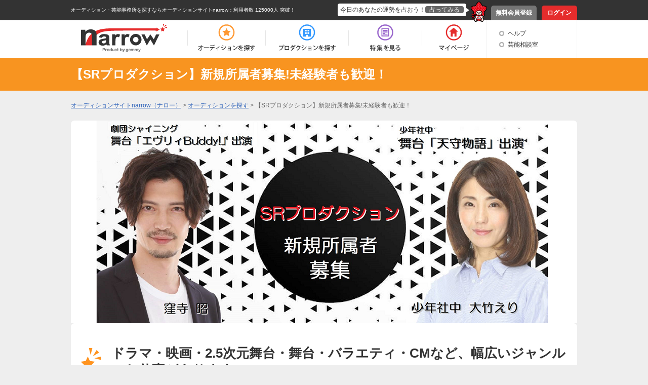

--- FILE ---
content_type: text/html; charset=UTF-8
request_url: https://narrow.jp/audition/6245
body_size: 8196
content:

<!DOCTYPE html>
<html lang="ja">
<head>
	<meta http-equiv="Content-Type" content="text/html; charset=utf-8" />	<title>【SRプロダクション】新規所属者募集!未経験者も歓迎！｜オーディションサイトnarrow</title>
	<link href="/favicon.ico?1501354215" type="image/x-icon" rel="icon" /><link href="/favicon.ico?1501354215" type="image/x-icon" rel="shortcut icon" /><meta property="og:title" content="【SRプロダクション】新規所属者募集!未経験者も歓迎！" /><meta property="og:type" content="article" /><meta property="og:locale" content="ja_JP" /><link href="https://narrow.jp/audition/6245" rel="canonical" /><meta property="og:url" content="https://narrow.jp/audition/6245" /><meta property="og:image" content="https://narrow.jp/img/upload/audition/auditionImage6245_2019080615013978.png" /><meta property="og:site_name" content="オーディションサイトnarrow（ナロー）" /><meta property="og:description" content="ドラマ・映画・2.5次元舞台・舞台・バラエティ・CMなど、幅広いジャンルのお仕事があります！" /><meta name="twitter:card" content="summary_large_image" /><meta name="twitter:description" content="ドラマ・映画・2.5次元舞台・舞台・バラエティ・CMなど、幅広いジャンルのお仕事があります！" /><meta name="twitter:title" content="【SRプロダクション】新規所属者募集!未経験者も歓迎！" /><meta name="twitter:domain" content="オーディションサイトnarrow（ナロー）" /><meta name="twitter:image" content="https://narrow.jp/img/upload/audition/auditionImage6245_2019080615013978.png" /><link rel="stylesheet" type="text/css" href="/css/audition.css?1739518039" />
    
		<meta name="description" content="narrow（ナロー）は、業界最大級の総合オーディションプラットフォームです。多種多様なジャンルから、あなたにピッタリのオーディションや芸能事務所、企業案件を探すことができます。">
		<meta name="viewport" content="width=device-width,initial-scale=1">
	<link rel="stylesheet" type="text/css" href="/css/base.css?1628577891" />	<link rel="stylesheet" type="text/css" href="/css/style.css?1739518039" />	<script type="text/javascript" src="/js/jquery-1.8.2.min.js?1628577891"></script>	<script type="text/javascript" src="/js/scroll.js?1501354215"></script>	<script type="text/javascript" src="/js/scripts.js?1759896215"></script>	<script src="//ajaxzip3.github.io/ajaxzip3.js" charset="UTF-8"></script>
		<!--[if lt IE 9]>
	<script src="https://html5shim.googlecode.com/svn/trunk/html5.js"></script>
	<script src="https://ie7-js.googlecode.com/svn/version/2.1(beta4)/IE9.js"></script>
	<![endif]-->
        <link rel="alternate" media="only screen and (max-width: 640px)" href="https://sp.narrow.jp/audition/6245">
    
        <!-- Google Tag Manager GA4 -->
    <script>(function(w,d,s,l,i){w[l]=w[l]||[];w[l].push({'gtm.start':
                new Date().getTime(),event:'gtm.js'});var f=d.getElementsByTagName(s)[0],
            j=d.createElement(s),dl=l!='dataLayer'?'&l='+l:'';j.async=true;j.src=
            'https://www.googletagmanager.com/gtm.js?id='+i+dl;f.parentNode.insertBefore(j,f);
        })(window,document,'script','dataLayer','GTM-NT2SV6P');</script>
    <!-- End Google Tag Manager GA4 -->
    </head>
<script type="text/javascript">
	function fortune(){
					location.href = '/login';
			}
</script>

<body>
        <!-- Google Tag Manager (noscript) GA4 -->
    <noscript><iframe src="https://www.googletagmanager.com/ns.html?id=GTM-NT2SV6P" height="0" width="0" style="display:none;visibility:hidden"></iframe></noscript>
    <!-- End Google Tag Manager (noscript) GA4 -->
    	<!-- Google Tag Manager -->
	<noscript><iframe src="//www.googletagmanager.com/ns.html?id=GTM-KHHW66"
	height="0" width="0" style="display:none;visibility:hidden"></iframe></noscript>
	<script>(function(w,d,s,l,i){w[l]=w[l]||[];w[l].push({'gtm.start':
	new Date().getTime(),event:'gtm.js'});var f=d.getElementsByTagName(s)[0],
	j=d.createElement(s),dl=l!='dataLayer'?'&l='+l:'';j.async=true;j.src=
	'//www.googletagmanager.com/gtm.js?id='+i+dl;f.parentNode.insertBefore(j,f);
	})(window,document,'script','dataLayer','GTM-KHHW66');</script>
	<!-- End Google Tag Manager -->
	<div id="loading"></div>
	<div class="fortuneTelling">
		<div id="modalContent" class="waitFortune"></div>
	</div>
	<header id="header">
		<div id="headerTop">
			<div class="inner clearfix">
								<p class="heading clearfix"><a href="https://narrow.jp">オーディション・芸能事務所を探すならオーディションサイトnarrow</a>：利用者数 125000人 突破！</p>
								<ul class="pNav clearfix">
											<li class="register"><a href="https://narrow.jp/provisionalRegister">無料会員登録</a></li>
						<li class="login"><a href="https://narrow.jp/login">ログイン</a></li>
									</ul>
				<div class="fortune clearfix">
					<div class="toFortune"><p>今日のあなたの運勢を占おう！<span onclick="fortune();return false;">占ってみる</span></p></div>
					<img src="https://narrow.jp/img/element/img_header_narrowkun.png">
				</div>
			</div>
		</div>

		<div id="headerBottom">
			<div class="inner">
				<nav class="clearfix">
					<div class="logo"><a href="https://narrow.jp"><img src="https://narrow.jp/img/element/img_header_logo.png" alt="オーディションサイトnarrow（ナロー）" /></a></div>
					<ul class="gNav clearfix">
						<li class="nav1"><a href="https://narrow.jp/audition"><span>オーディション</span></a></li>
						<li class="nav2"><a href="https://narrow.jp/production"><span>プロダクション</span></a></li>
						<li class="nav4"><a href="https://narrow.jp/feature"><span>特集</span></a></li>
						<li class="nav5">
							<a href="https://narrow.jp/mypage"><span>マイページ</span></a>
													</li>
					</ul>
					<ul class="otherMenu">
						<li><a href="https://narrow.jp/guide">ヘルプ</a></li>
						<li><a href="https://narrow.jp/advice/about">芸能相談室</a></li>
											</ul>
				</nav>
			</div>
		</div>

	</header>
	<div id="container">
		
<!-- 	 -->

	

<script>
				function CountdownTimer(elm,tl,mes){
		this.initialize.apply(this,arguments);
	}
	CountdownTimer.prototype={
		initialize:function(elm,tl,mes) {
			this.elem = document.getElementById(elm);
			this.tl = tl;
			this.mes = mes;
		},countDown:function(){
			var timer='あと';
			var today=new Date();
			var day=Math.floor((this.tl-today)/(24*60*60*1000));
			var hour=Math.floor(((this.tl-today)%(24*60*60*1000))/(60*60*1000));
			var min=Math.floor(((this.tl-today)%(24*60*60*1000))/(60*1000))%60;
			var sec=Math.floor(((this.tl-today)%(24*60*60*1000))/1000)%60%60;
			var milli=Math.floor(((this.tl-today)%(24*60*60*1000))/10)%100;
			var me=this;

			if( ( this.tl - today ) > 0 ){
				if (day) timer += '<span class="day">'+day+'日</span>';
				if (hour) timer += '<span class="hour">'+hour+'時間</span>';
				timer += '<span class="min">'+this.addZero(min)+'分</span><span class="sec">'+this.addZero(sec)+'秒</span><span class="milli">'+this.addZero(milli)+'</span>';
				this.elem.innerHTML = timer;
				tid = setTimeout( function(){me.countDown();},10 );
			}else{
				this.elem.innerHTML = this.mes;
				return;
			}
		},addZero:function(num){ return ('0'+num).slice(-2); }
	}
	function CDT(){
		var tl = new Date('2019/08/31 23:59:59');
		var timer = new CountdownTimer('CDT',tl,'応募しめきりを過ぎています');
		timer.countDown();
	}
	function CDT2(){
		var tl = new Date('2019/08/31 23:59:59');
		var timer = new CountdownTimer('CDT2',tl,'応募しめきりを過ぎています');
		timer.countDown();
	}

				</script>



<div id="page-auditionView" class="default_audition_view">
	<div class="ttl">
		<div class="inner">
			<h1>【SRプロダクション】新規所属者募集!未経験者も歓迎！</h1>
		</div>
	</div>

    <!-- パンくず -->
    <!-- パンくずstart -->
<ol class="newBreadCrumb" itemscope itemtype="http://schema.org/BreadcrumbList">
    <li itemprop="itemListElement" itemscope itemtype="http://schema.org/ListItem"><a itemprop="item" href="/"><span itemprop="name">オーディションサイトnarrow（ナロー）</span></a><meta itemprop="position" content="1" /></li><li itemprop="itemListElement" itemscope itemtype="http://schema.org/ListItem"> > <a itemprop="item" href="/audition"><span itemprop="name">オーディションを探す</span></a><meta itemprop="position" content="2" /></li><li itemprop="itemListElement" itemscope itemtype="http://schema.org/ListItem"> > <span itemprop="name">【SRプロダクション】新規所属者募集!未経験者も歓迎！</span><meta itemprop="position" content="3" /></li></ol>
<!-- パンくずend -->
    <!-- フラッシュメッセージ -->
            
		<div class="img_area">
		<img src="https://narrow.jp/img/upload/audition/auditionImage6245_2019080615013978.png" alt="【SRプロダクション】新規所属者募集!未経験者も歓迎！" class="main_baner" width="1000" height="400">
	</div>
		<div class="main">
        		<p class="main_ttl">ドラマ・映画・2.5次元舞台・舞台・バラエティ・CMなど、幅広いジャンルのお仕事があります！</p>
		<p class="introduction">SRプロダクションは、映画・ドラマ・CM・舞台など、数多くの俳優を現場に送り出している芸能プロダクションです。<br />
<br />
【最近の出演実績】<br />
映画：『アルキメデスの対戦』大沢直樹<br />
舞台：『天守物語』大竹えり<br />
朗読劇：『朝彦と夜彦1987』窪寺昭<br />
ドラマ：『監察医　朝顔』レギュラー　塩崎竜海 <br />
<br />
４月期連続ドラマに続き、７月期連続ドラマのレギュラー出演やキャスト出演が決まっている所属者もいます。<br />
<br />
【現役映画監督の特別講義を受けられる】<br />
SRプロダクションでは、現役の映画監督による演技指導を受けられます。プロとしてのスキルを身に付けられる機会があるのは、SRプロダクションの強みです。<br />
<br />
たとえば、映画『九月の恋と出会うまで』（主演：高橋一生、川口春奈）や、映画『わたしに××しなさい』（主演：玉木ティナ、小関裕太）など、数多くの作品を手掛けてきた山本透監督の特別講義を受けられます。 <br />
<br />
特別講義をきっかけに映画出演が決まった所属者もいるため、 “オーディション以上のチャンス”を求めている方にとっては、絶好の機会と言えるかもしれません。<br />
<br />
<br />
【未経験者でも安心して取り組める環境が整っている】<br />
SRプロダクションの特徴には、“所属者とマネージャーの距離が近い”という点があります。アットホームな雰囲気だからこそ、未経験の方でもすぐに馴染める環境です。<br />
<br />
また、お芝居に関する不安や悩みがあれば、先輩やマネージャーに相談できるため、未経験の方でも安心して取り組める環境が整っています。<br />
<br />
所属後は、一人ひとりの夢や目標に合ったマネジメントをしていきます。私たちが責任を持ってサポートしていくため、未経験の方も安心してください。<br />
<br />
<br />
【選考基準はその人の個性】<br />
SRプロダクションのオーディションでは、実技試験を設けていないため、お芝居に自信がない方でも問題ありません。活躍している所属者の多くは、未経験からスタートした方が多いからです。<br />
<br />
お芝居のスキルは所属してからでも身に付けられるため、ルックスやスキルではなく、まずはその人の個性を見たいと考えています。そのため、SRプロダクションのオーディションは、社長やマネージャー陣との面接が中心です。<br />
<br />
「第一線で活躍できる俳優になりたい」「プロの女優として生きていきたい」という方のご応募を心よりお待ちしております。<br />
</p>

		<div class="period_box">
                            <p class="bold">応募締め切りを過ぎています</p>
            		</div>
		<div class="btn_area">
            		</div>

		<div class="">
			<p class="detail_ttl">オーディションの詳細</p>
			<table>
				<tr>
					<th><span>主催</span></th>
					<td>
						<div class="clearfix">
							<div class="production_img">
								<a href="https://narrow.jp/production/2575">
									<div class="vertical img_contain circle" style="width:80px;height:80px;border-style:solid;border-color:#ccc;border-width:1px;"><img src="https://narrow.jp/img/upload/production/logoImage2575_2016042721072208.gif" alt="SRプロダクション"></div>	
								</a>
							</div>
							<a href="https://narrow.jp/production/2575" class="organization">SRプロダクション</a>
						</div>
					</td>
				</tr>
												<tr>
					<th><span>結果通知日</span></th>
					<td>
													<p>2019年09月10日まで</p>
											</td>
				</tr>
												<tr>
					<th><span>ジャンル</span></th>
					<td>
												タレント , 女優・俳優 , モデル											</td>
				</tr>

								<tr>
					<th><span>応募資格</span></th>
					<td>
																																				
																								
																											<p>・満15歳以上（中学生は不可）<br />
・心身ともに健康な方。<br />
・特定のプロダクションと契約していない方</p>
																		</td>
				</tr>
				
								<tr>
					<th><span>応募方法</span></th>
                    <td>「WEB応募する」ボタンからご応募ください。<br />
<br />
■narrow運営チームから一言<br />
音源や動画機能を利用して、<br />
自己紹介やパフォーマンスをプロダクションにPRすると書類選考のプラスポイントになります。<br />
他の人との差別化を図るためにも積極的にご利用ください。</td>
				</tr>
																<tr>
					<th><span>選考の流れ</span></th>
					<td>
						1次審査:narrowのWEB選考<br />
2次審査:面接<br />
<br />
合格後、所属タレントとしてプロデュースを開始いたします。											</td>
				</tr>
												<tr>
					<th><span>備考</span></th>
					<td>	--------過去3か月の出演実績--------<br />
【映画・ドラマ】<br />
・NTV「HiGH&amp;LOW　THE　WORST　EPISODE.0」／塩崎竜海、松岡光輝<br />
・映画「アルキメデスの大戦」／大沢直樹<br />
・CX「背徳の夜食」1話／須間一也<br />
・EX「やすらぎの刻～道～」第77話／湯田宗登<br />
・CX「ルパンの娘」2話／大沢直樹<br />
・CX「監察医　朝顔」レギュラー／塩崎竜海<br />
・TBS「凪のお暇」レギュラー／小野田せっかく<br />
・映画「WE ARE LITTLE ZOMBIES」／河合恭嗣、小川智弘<br />
・EX「特捜9 season2」9話／住松侑佳<br />
・TBS「集団左遷」レギュラー／小野田せっかく、天野アンドリュー真吾、武市真嘉<br />
・TBS「わたし、定時で帰ります」レギュラー／塩崎竜海、塩田良平<br />
・NTV「向かいのバズる家族」10話／須間一也<br />
・TBS「都立水商！～令和～」3話／窪寺昭<br />
・NTV「あなたの番です」6話／須間一也<br />
・TBS「インハンド」6話／湯田宗登<br />
・映画「うちの執事が言うことには」／小川智弘、大沢直樹<br />
<br />
【舞台】<br />
・≪2019年8月9月公演決定！！≫「幽☆遊☆白書」アンサンブル／山田貴斗<br />
・≪2019年10月公演決定！！≫「エヴリィBuddy!」／窪寺昭<br />
・≪2019年11月公演決定！！≫「血界戦線」K・K役／安藤彩華<br />
・朗読劇「朝顔と夜彦1987」夜彦役／窪寺昭<br />
・少年社中「天守物語」亀姫役／大竹えり<br />
・「文豪ストレイドッグス　三社鼎立」森鴎外役／窪寺昭<br />
・「西遊記～千変万化～」銀角役／窪寺昭<br />
<br />
【情報バラエティ等】<br />
・TBS「マツコの知らない世界」／塩崎竜海<br />
・EX「タモリ倶楽部」（空耳アワー）／河合恭嗣<br />
・BSフジ「クイズ！脳ベルSHOW」パネラー／須間一也<br />
・TBS「モニタリング」仕掛け人役／小野田せっかく、石田亮介、幸咲茉歩<br />
<br />
【CM】<br />
・ブルボン「プチって何だ！？」第2話　社長室篇／塩崎竜海<br />
・THERMOS「HOW TO ENJOY e-SPORTS」／塩田良平、有馬千景<br />
・大正製薬「コパトーン」CM「みせちゃう」篇／志田美由紀<br />
<br />
【その他】<br />
・JR東日本ステーションサービス　リクルートポスターモデル／秋里実紅<br />
・オーディオブック「子育てのイライラ・怒りにもう振り回されない本」（総合出版すばる舎）朗読者／中村真知子<br />
<br />
…他多数！！</td>
				</tr>
							</table>

						<div class="message_box">
				<p class="detail_ttl">担当者からのメッセージ</p>
								<div class="message_inner clearfix">
					<div class="no_image">
						<p>
														当プロダクションの看板女優・看板俳優として、広く活躍できる新人を発掘することを目的としています。<br />
夢かなえる熱意をもった方であれば、全力で私たちがフォローいたします。<br />
皆様にお会いできることを楽しみにしています。						</p>
					</div>
				</div>
							</div>
			
            <div class="period_box">
                                    <p class="bold">応募締め切りを過ぎています</p>
                            </div>
            <div class="btn_area">
                            </div>

							<div class="contact_box">
					<p class="detail_ttl">このオーディションに関するお問い合わせ先</p>
					<table>
						<tr>
							<th><span>問い合わせ先</span></th>
							<td>SRプロダクション</td>
						</tr>
												<tr>
							<th><span>住所</th>
							<td>
																																〒160-0022<br>
								東京都新宿区新宿2-8-1新宿セブンビル5F															</td>
						</tr>
																		<tr>
							<th><span>TEL</span></th>
							<td>
																03-5362-1093							</td>
						</tr>
																		<tr>
							<th><span>E-mail</span></th>
							<td>
														info@sr-p.jp														</td>
						</tr>
											</table>
				</div>
				<p class="sorf">※選考の合否に関するお問い合わせにはお答えすることはできません。</p>
				<p class="attention">※オーディション以外のお問い合わせは、narrowの<a href="https://narrow.jp/guide">ヘルプ</a>よりご確認ください。</p>
			
						<div class="similar_audition_area">
				<p class="detail_ttl">あなたにおすすめのオーディション</p>
				<ul class="similar_audition">
								<li class="audition_data">
					<a href="/audition/12531">
						<div class="image_area"><img src="https://narrow.jp/img/upload/audition/auditionImage12531_2025122009211178.jpg" alt="デイジーバード新人発掘オーディション"></div>
						<p class="audition_name">デイジーバード新人発掘オーディション</p>
					</a>
				</li>
								<li class="audition_data">
					<a href="/audition/12629">
						<div class="image_area"><img src="https://narrow.jp/img/upload/audition/auditionImage12629_2025122410000447.png" alt="初心者からスターへ！豪華ゲストを迎えるラジオ番組　レポーターオーディション"></div>
						<p class="audition_name">初心者からスターへ！豪華ゲストを迎えるラジオ番組　レポーターオーディション</p>
					</a>
				</li>
								<li class="audition_data">
					<a href="/audition/12632">
						<div class="image_area"><img src="https://narrow.jp/img/upload/audition/auditionImage12632_2025122410000456.png" alt="初心者からスターへ！豪華ゲストを迎えるラジオ番組　イメージモデルオーディション"></div>
						<p class="audition_name">初心者からスターへ！豪華ゲストを迎えるラジオ番組　イメージモデルオーディション</p>
					</a>
				</li>
								</ul>
			</div>
			
	</div>

</div>
<a href="https://narrow.jp/audition" class="back_btn">一覧に戻る</a>
	</div><!-- /#container -->
	<footer id="footer">
		<div id="footerTop">
			<p class="pageTop scroll"><a href="#header"><img src="https://narrow.jp/img/element/img_footer_back.png"></a></p>
		</div>
		<div class="heading">
            <h2>
                オーディションサイト narrow(ナロー)なら、「有名になりたい人」、「芸能人になりたい人」、「デビューしたい人」にピッタリの情報が見つかります。<br>
                通常のオーディション以外にも、有名企業やブランドからのお仕事の依頼や、イメージモデル・アンバサダー募集の企業案件情報もいっぱい！<br>
                登録するだけで、有名企業や芸能事務所からスカウトが届き、即芸能界デビュー！ということも！<br>
                気になった企業案件・オーディションへの応募や、入りたい芸能事務所へのアピールを"無料"で"簡単"に行うことができます。
            </h2>
		</div>
		<div id="footerBottom">
			<div class="inner clearfix">
                <div class="main">
                    <div class="logo"><a href="https://narrow.jp"><img src="https://narrow.jp/img/element/img_footer_logo.png" alt="オーディションサイトnarrow（ナロー）" /></a></div>
                    <div class="sitemap_wrap">
                        <ul class="sitemap">
                            <li>
                                <ul>
                                    <li><a href="https://narrow.jp/audition">オーディション</a></li>
                                    <li><a href="https://narrow.jp/production">プロダクション</a></li>
                                    <li><a href="https://narrow.jp/feature">特集</a></li>
                                </ul>
                            </li>
                            <li>
                                <ul>
                                    <li><a href="https://narrow.jp/mypage">マイページ</a></li>
                                    <li><a href="https://narrow.jp/advice/about">芸能相談室</a></li>
                                    <li><a href="https://narrow.jp/latest">新着情報</a></li>
                                    <li><a href="https://narrow.jp/guide">ヘルプ</a></li>
                                </ul>
                            </li>
                            <li>
                                <ul>
                                    <li><a href="https://narrow.jp/aboutNarrow">narrowとは</a></li>
                                    <li><a href="https://narrow.jp/sitemap">サイトマップ</a></li>
                                    <li><a href="https://narrow.jp/agreement">利用規約</a></li>
                                    <li><a href="https://narrow.jp/privacy">プライバシーポリシー</a></li>
                                </ul>
                            </li>
                            <li>
                                <ul>
                                    <li><a href="https://narrow.jp/termsOfSale">特定商取引法に基づく表記</a></li>
                                    <li><a href="https://narrow.jp/company">運営会社</a></li>
                                    <li><a href="https://narrow.jp/sponsorLp/narrow/enter" target="_blank">掲載をご検討の芸能プロダクション様へ</a></li>
                                    <li><a href="https://docs.google.com/forms/d/e/1FAIpQLSefUmAw05e4m3SnIQDC8FgZkfpHETg6uSwojHZUc9EHjsSI0w/viewform" target="_blank">掲載をご検討の一般企業様へ</a></li>
                                </ul>
                            </li>
                        </ul>
                    </div>
                    <div class="sns_link">
                        <a href="https://twitter.com/narrow_official" target="_blank" class="twitter_link"><img src="/img/element/tw_ico.png" alt="Twitter @narrow_official"></a>
                        <a href="https://www.instagram.com/narrow_official/" target="_blank" class="instagram_link"><img src="/img/element/in_ico.png" alt="Instagram @narrow_official"></a>
                    </div>
                </div>
								<div class="info">
					<ul class="clearfix">
						<li class="register">
							<a href="https://narrow.jp/provisionalRegist">
								<p>いますぐ無料会員登録！</p>
								<div class="image"><img src="https://narrow.jp/img/element/img_footer_register.png"></div>
							</a>
						</li>
						<li class="aboutNarrow">
							<a href="https://narrow.jp/aboutNarrow">
								<p>初めての方へ</p>
								<div class="image"><img src="https://narrow.jp/img/element/img_footer_about_narrow.png"></div>
							</a>
						</li>
					</ul>
				</div>
							</div>
			<p class="copyright">Copyright © <a href="https://narrow.jp">オーディションサイトnarrow（ナロー）</a> All rights reserved.</p>
		</div>
	</footer>
</body>
</html>


--- FILE ---
content_type: text/css
request_url: https://narrow.jp/css/audition.css?1739518039
body_size: 8747
content:
/*----------------------------------------------------
	オーディションを探す | .page-auditionSearch
----------------------------------------------------*/
#page-auditionSearch a:hover {
	opacity: 0.7;
}

#page-auditionSearch .main_bg {
	height: 320px;
	min-width: 1000px;
	text-indent: 100%;
	white-space: nowrap;
	overflow: hidden;
	background: url(../img/audition/main_.visual.png)no-repeat center center;
	margin: -25px 0 0 0;
	background-color: #f89420;
}

#page-auditionSearch nav {
	width: 1000px;
    margin: -50px auto 0;
    position: relative;
    z-index: 100;
}

#page-auditionSearch nav li {
	float: left;
	width: 235px;
	margin: 0 20px 0 0;
	background-color: #fff;
	text-align: center;
	border-radius: 10px;
	box-shadow: 0 3px #c9c9c9;
	background-image: url(../img/audition/nav_icon.png);
	background-repeat: no-repeat;
	background-position:center 75px;
}

#page-auditionSearch nav li:last-child {
	margin: 0;
}

#page-auditionSearch nav li a {
	display: block;
	padding: 15px 10px 30px;
	text-decoration: none;
	color: #000;
	font-weight: bold;
}

#page-auditionSearch nav li a span {
	color: #f89420;
	font-size: 22px;
}

#page-auditionSearch .wrap {
	width: 1000px;
	margin: 0 auto;
}

#page-auditionSearch .wrap .narrow_limit_box,
#page-auditionSearch .wrap .ganre_box,
#page-auditionSearch .wrap .all_time_box,
#page-auditionSearch .wrap .search_box {
	background-color: #fff;
	padding: 20px;
	margin: 30px 0;
	border-radius: 10px;
}

#page-auditionSearch .wrap .box_ttl {
    padding: 20px 0 20px 60px;
    font-weight: bold;
    font-size: 26px;
    border-bottom: 4px solid #f89420;
    background: url(../img/audition/box_ttl_icon.png)no-repeat center left;
}

#page-auditionSearch .wrap .pr_ttl {
    font-weight: bold;
    font-size: 22px;
    border-left: 5px solid #f89420;
	color: #f89420;
	padding: 0 0 0 20px;
}

#page-auditionSearch .wrap .ganre_box ul {
	margin: 30px 0 0 0;
}

#page-auditionSearch .wrap .ganre_box ul li {
	float: left;
	width: 300px;
	margin-right: 20px;
	margin-bottom: 20px;
}

#page-auditionSearch .wrap .ganre_box ul li:nth-child(3),
#page-auditionSearch .wrap .ganre_box ul li:nth-child(6)
#page-auditionSearch .wrap .ganre_box ul li:nth-child(9)
#page-auditionSearch .wrap .ganre_box ul li:nth-child(12) {
	margin-left: 0;
}

#page-auditionSearch .wrap .ganre_box .left_img {
	float: left;
	width: 100px;
	margin-right: 20px;
}

#page-auditionSearch .wrap .ganre_box .right {
	float: right;
    width: 160px;
    padding: 30px 0 0 0;
}

#page-auditionSearch .wrap .ganre_box .ganre_ttl {
	font-weight: bold;
	color: #000;
	font-size: 18px;
}

#page-auditionSearch .wrap .ganre_box .ganre_number {
	color: #000;
}


#page-auditionSearch .wrap .narrow_limit_box .inner {
	margin-top: 30px;
}

#page-auditionSearch .wrap .narrow_limit_box .inner img {
	width: 320px;
	border-radius: 20px;
}

#page-auditionSearch .wrap .narrow_limit_box .inner .right {
	width: 620px;
}

#page-auditionSearch .wrap .narrow_limit_box .right .link_ttl {
	font-weight: bold;
	font-size: 20px;

}

#page-auditionSearch .wrap .narrow_limit_box .right .narrow_ttl {
	color: #606060;
	font-weight: bold;
	margin: 3px 0;
}

#page-auditionSearch .wrap .narrow_limit_box .right .period {
	color: #606060;
	font-size: 13px;
	margin: 3px 0;
}

#page-auditionSearch .wrap .detail_btn {
	width: 100%;
	background-color: #f89420;
	box-shadow: 0 3px #c57315;
	display: block;
	color: #fff;
	font-weight: bold;
	text-align: center;
	padding: 10px 0;
	border-radius: 10px;
	text-decoration: none;
	font-size: 17px;
}

#page-auditionSearch .wrap .all_time_box .left.min_box {
	width: 450px;
	margin: 20px 0;
}

#page-auditionSearch .wrap .all_time_box .left.min_box.odd {
	margin: 20px 40px 20px 0;
}

#page-auditionSearch .wrap .all_time_box .left.min_box .talent_img {
	width: 100px;
}

#page-auditionSearch .wrap .all_time_box .right.right_area {
	width: 330px;
	height: 100px;
}

#page-auditionSearch .wrap .all_time_box .images {
    float: left;
}

#page-auditionSearch .wrap .all_time_box .largeImg {
    border: solid 1px #ccc;
    border-radius: 50%;
    display: table-cell;
    height: 50px;
    overflow: hidden;
    text-align: center;
    vertical-align: middle;
    width: 50px;
}

#page-auditionSearch .wrap .all_time_box .largeImg img {
	width: 50px;
}

#page-auditionSearch .wrap .all_time_box .right.right_area .right {
	width: 270px;
}

#page-auditionSearch .wrap .all_time_box .right.right_area .detail_btn {
	height: 20px;
	margin: 60px 0 0 0;
}

#page-auditionSearch .wrap .all_time_box .all_time_btn {
	width: 500px;
	margin: 20px auto 10px;
	background-color: #f89420;
	box-shadow: 0 3px #c57315;
	display: block;
	color: #fff;
	font-weight: bold;
	text-align: center;
	padding: 15px 0;
	border-radius: 10px;
	text-decoration: none;
	font-size: 20px;
}

#page-auditionSearch .wrap .search_box .free_text {
    width: 750px;
    background-color: #f0f0f0;
    border: none;
    padding: 12px;
    border-radius: 7px;
    float: left;
	margin: 20px 0 0 ;
}

#page-auditionSearch .wrap .search_box .free_submit {
    background-color: #f89420;
    float: right;
    width: 165px;
    border: none;
    border-radius: 7px;
    padding: 5px 5px 5px 20px;
    box-shadow: 0px 3px #c57315;
    background-image: url(../img/audition/search_icon.png);
    background-position: 28px;
    background-repeat: no-repeat;
    background-size: 24px;
	color: #fff;
	font-weight: bold;
	font-size: 20px;
	margin: 20px 0 0 0;
	letter-spacing: 5px;
}

#page-auditionSearch .wrap .search_box .free_submit:hover {
	cursor: pointer;
}

#page-auditionSearch .wrap .pr_area ul li {
    float: left;
    border-radius: 15px;
    width: 485px;
    margin: 20px 20px 0 0;
}

#page-auditionSearch .wrap .pr_area li img {
    border-top-left-radius: 15px;
    border-top-right-radius: 15px;
	width: 485px;
}

#page-auditionSearch .wrap .pr_area li p {
    background-color: #fff;
    border-bottom-left-radius: 10px;
    border-bottom-right-radius: 10px;
    padding: 20px;
    line-height: 1.5;
}

#page-auditionSearch .wrap .pr_area ul li:nth-child(even) {
    margin: 20px 0 0 0;
}

#page-auditionSearch  .wrap .ganre_box ul li.none {
    background-color: #ddd;
    opacity: 0.4;
    border-radius: 7px;
}

/*----------------------------------------------------
	オーディション一覧 | .page-auditionSearchList
----------------------------------------------------*/
#page-auditionSearchList .inner {
	width: 1000px;
	margin: 0 auto;
}

#page-auditionSearchList .main_bg_min {
	height: 160px;
	min-width: 1000px;
	text-indent: 100%;
	white-space: nowrap;
	overflow: hidden;
	background: url(../img/audition/main_visual.png) no-repeat center center;
	background-color: #f89420;
}

#page-auditionSearchList .main_ttl_area {
	background-color: #f89420;
	margin-bottom: 20px;
}

#page-auditionSearchList .main_ttl_area .main_ttl_area_inner {
	color: #fff;
	font-weight: bold;
	font-size: 24px;
	width: 1000px;
	margin: 0 auto;
	padding: 10px 0;
}

#page-auditionSearchList .content {
	margin: 20px auto;
}

#page-auditionSearchList .status {
	width: 720px;
}

#page-auditionSearchList .main {
	float: left;
	width: 720px;
}

#page-auditionSearchList .side {
	float: right;
	width: 240px;
	margin: 20px 0 0;
}

/*main*/

#page-auditionSearchList .status.top p {
    font-weight: bold;
}

#page-auditionSearchList .status.top select {
    background-color: #fff;
    padding: 3px;
    border: none;
    border-radius: 3px;
    margin-left: 7px;
    font-size: 12px;
}

#page-auditionSearchList .status.top p {
    font-weight: bold;
}

#page-auditionSearchList .top_text {
	background-color: #f7f7f7;
	border-radius: 10px;
	padding: 10px 20px;
	margin: 20px 0;
}


#page-auditionSearchList .pr_area {
	background-color: #fff;
	border-radius: 7px;
	padding: 20px;
	margin-top: 20px;
	margin-bottom: 20px;
}

#page-auditionSearchList .pr_area .pr_ttl {
	font-weight: bold;
    border-left: 4px solid #f89420;
    padding: 0px 0 0 10px;
    line-height: 1.5;
	font-size: 18px;
}

#page-auditionSearchList .pr_area .pr_datail {
	margin-top: 15px;
}


#page-auditionSearchList .pr_area .left {
	width: 300px;
	margin-right: 20px;
}

#page-auditionSearchList .pr_area .right {
    width: 360px;
}

#page-auditionSearchList .pr_area .right .btn {
	display: block;
    text-align: center;
    text-decoration: none;
    color: #fff;
    background-color: #f89420;
    width: 100%;
    padding: 7px 0;
    font-size: 18px;
    font-weight: bold;
    border-radius: 7px;
    box-shadow: 0px 3px #c57315;
}

#page-auditionSearchList .audition_pr_ttl {
    font-weight: bold;
    font-size: 15px;
}

#page-auditionSearchList .pr_area table {
	margin: 7px 0;
}

#page-auditionSearchList .pr_area table th {
	color: #f89420;
	font-weight: bold;
}

#page-auditionSearchList .pr_area table td {
	font-size: 18px;
	font-weight: bold;
	padding-left: 10px;
}

#page-auditionSearchList .pr_area table td span {
	font-weight: normal;
	font-size: 14px;
	color: #b6b6b6;
}

#page-auditionSearchList .main ul {
	margin: 20px 0;
}

#page-auditionSearchList .main ul li a {
	display: block;
	color: #333;
	text-decoration: none;
}

#page-auditionSearchList .main ul li .box {
	border-top: 6px solid #f89420;
	background-color: #fff;
	padding: 20px;
	position: relative;
	border-radius: 5px;
	margin-bottom: 20px;
}

#page-auditionSearchList .main ul li:nth-child(2) {
	margin-top: 20px;
}

#page-auditionSearchList .main .box .flag_area {
	position: absolute;
	right: 20px;
	top: -6px;
	font-size: 13px;
}

#page-auditionSearchList .main .box .flag_area .flag {
	background-repeat: no-repeat;
	background-size: 60px;
	height: 30px;
	width: 60px;
	text-align: center;
	color: #fff;
	font-size: 12px;
	float: left;
	margin-left: 10px;
}

#page-auditionSearchList .main .box .flag_area .new {
	background-image: url(../img/audition/list_reborn_red.png);
}

#page-auditionSearchList .main .box .flag_area .pick_up {
	background-image: url(../img/audition/list_reborn_green.png);
}

#page-auditionSearchList .main .box .flag_area .point {
    background-image: url(../img/audition/list_reborn_orange.png);
    background-size: 100% 100%;
    font-size: 10px;
    height: 31px;
    width: 66px;
}

#page-auditionSearchList .main li .term {
	line-height: 1;
	font-size: 13px;
	color: #afafaf;
}

#page-auditionSearchList .main li .narrow_limited_icon {
    margin-right: 10px;
    padding: 3px 0 0 0;
}

#page-auditionSearchList .main li .audition_ttl {
	font-size: 22px;
	font-weight: bold;
	color: #36b;
	text-decoration: underline;
	margin-top: 10px;
	line-height: 1.5;
}

#page-auditionSearchList .main ul li a:hover .audition_ttl {
	text-decoration: none;
	opacity: 0.7;
	-ms-filter:'progid:DXImageTransform.Microsoft.Alpha(Opacity=70)';
	filter:progid:DXImageTransform.Microsoft.Alpha(Opacity=70);
}

#page-auditionSearchList .main li .audition_image {
	margin-top: 10px;
}

#page-auditionSearchList .main li .audition_image img {
	width: 100%;
	border-radius: 10px;
}

#page-auditionSearchList .main li .filter {
    position: relative;
}

#page-auditionSearchList .main li .filter:before {
    content: "";
    background-color: rgba(255, 255, 255, 0.5);
    backdrop-filter: blur(3px);
    height: 104%;
    position: absolute;
    left: 0;
    top: -2%;
    width: 100%;
}

#page-auditionSearchList .main li .filter:after {
    content: "会員限定のオーディションです。\Aログインすると閲覧できます。";
    display: flex;
    align-items: center;
    justify-content: center;
    color: #888;
    font-size: 16px;
    font-weight: bold;
    height: 104%;
    line-height: 140%;
    position: absolute;
    left: 0;
    top: 0;
    white-space: pre;
    width: 100%;
}

#page-auditionSearchList .main li .middle {
	margin-top: 20px;
}

#page-auditionSearchList .main li .middle .left {
	width: 370px;
}

#page-auditionSearchList .main li .middle .left .terms_ttl {
	color: #f89420;
	font-weight: bold;
	font-size: 14px;
	margin-bottom: 7px;
	line-height: 1;
}

#page-auditionSearchList .main li .middle .left .terms_text {
	color: #666;
	font-size: 12px;
	line-height: 1.5;
}

#page-auditionSearchList .main li .middle .left .terms_text em {
	font-weight: bold;
}

#page-auditionSearchList .main li .count {
	margin-top: 5px;
	border-width: 1px;
	border-style: solid;
	position: relative;
	text-align: center;
	padding: 4px;
	font-size: 12px;
	line-height: 1;
	vertical-align: middle;
	display: inline-block;
	border-radius: 5px;
	color: #fff;
}
#page-auditionSearchList .main li .count .subscription_number {
	font-weight: bold;
}
#page-auditionSearchList .main li .count.gold{
	background-color: #ddc445;
}
#page-auditionSearchList .main li .count.silver{
	background-color: #acbdc4;
}
#page-auditionSearchList .main li .count.bronze{
	background-color: #d19e81;
}

#page-auditionSearchList .main li .bottom .right.any_time_box p {
	color: #ddd;
}

#page-auditionSearchList .main li .middle .right {
	width: 300px;
}

#page-auditionSearchList .main li .middle .right .remaining_wrap {
    display: flex;
    justify-content: flex-end;
}

#page-auditionSearchList .main li .middle .right .already_entry {
	padding: 9px;
	border-radius: 5px;
	text-align: center;
	border: 1px solid #aaa;
	color: #aaa;
	width: 112px;
}

#page-auditionSearchList .main li .middle .right .oversubscribed {
    padding: 9px;
    border-radius: 5px;
    text-align: center;
    border: 1px solid #aaa;
    color: #aaa;
}

#page-auditionSearchList .main li .middle .right .remaining {
	padding: 9px;
	border-radius: 5px;
	text-align: center;
	border: 1px solid #f89420;
	width: 112px;
}

#page-auditionSearchList .main li .middle .right .remaining .ttl {
	font-size: 12px;
	font-weight: bold;
	color: #f89420;
	line-height: 1;
}

#page-auditionSearchList .main li .middle .right .remaining .relative_date {
	font-size: 14px;
	font-weight: bold;
	line-height: 16px;
	margin-top: 5px;
}

#page-auditionSearchList .main li .middle .right .remaining .relative_date em {
	font-size: 16px;
	font-weight: bold;
	line-height: 16px;
}

#page-auditionSearchList .main li .middle .right .remaining .absolute_date {
	font-size: 12px;
	line-height: 1;
	color: #999;
	margin-top: 5px;
}

#page-auditionSearchList .main li .middle .right .entry_button_area {
	align-items: center;
	background: #f89420;
	border-bottom: 5px solid #c57315;
	border-radius: 5px;
	color: #fff;
	display: flex;
	font-size: 18px;
	font-weight: bold;
	justify-content: center;
	padding: 9px;
	margin-left: 10px;
	width: 140px;
}

#page-auditionSearchList .main li .middle .right .entry_button_area:hover {
	opacity: 0.5;
}

#page-auditionSearchList .main li .middle .right .free_plan_info {
    float: right;
    font-size: 13px;
    margin-top: 3px;
    text-align: center;
    width: 158px;
}

#page-auditionSearchList .main li .middle .right .free_plan_info.link_premium {
    width: 188px;
}

#page-auditionSearchList .main li .staff_comment_area {
	margin-top: 20px;
}

#page-auditionSearchList .main li .staff_comment_area .staff_comment_title {
	background: url(../img/audition/staff_icon.png) no-repeat left top 2px;
	border-bottom: 2px solid #f89420;
	color: #f89420;
	font-size: 18px;
	font-weight: bold;
	padding-left: 25px;
}


#page-auditionSearchList .main li .staff_comment_area .comment {
	line-height: 1.5;
	font-size: 14px;
	padding: 10px;
	background-color: #ffefde;
	border-radius: 5px;
	margin-top: 15px;
}

#page-auditionSearchList .main li .audition_introduction  {
	line-height: 1.5;
	font-size: 14px;
	padding: 10px;
	background-color: #ffefde;
	border-radius: 5px;
	margin-top: 15px;
}
#page-auditionSearchList .main li .bottom a {
    float: left;
    display: block;
    text-align: center;
    text-decoration: none;
    color: #fff;
    background-color: #f89420;
	width: 530px;
    padding: 15px 0;
    font-size: 22px;
    font-weight: bold;
    border-radius: 7px;
    box-shadow: 0px 3px #c57315;
}

#page-auditionSearchList .main li .bottom a.big_btn {
    float: left;
    display: block;
    text-align: center;
    text-decoration: none;
    color: #fff;
    background-color: #f89420;
	width: 100%;
    padding: 15px 0;
    font-size: 22px;
    font-weight: bold;
    border-radius: 7px;
    box-shadow: 0px 3px #c57315;
}

#page-auditionSearchList .main li .bottom a.done {
    background-color: #999999;
    box-shadow: 0px 0px #757575;
}

#page-auditionSearchList .main li .bottom .right.gold {
    border: 3px solid #ddc445;
    width: 130px;
    position: relative;
    text-align: center;
    padding: 4px 0;
}

#page-auditionSearchList .main li .bottom .right.gold img {
    width: 15px;
    position: absolute;
    top: 24px;
    left: -15px;
}

#page-auditionSearchList .main li .bottom .right.gold p {
    color: #ddc445;
}

#page-auditionSearchList .main li .bottom .right.gold .subscription_number {
    font-weight: bold;
    font-size: 22px;
}

#page-auditionSearchList .main li .bottom .right.silver {
    border: 3px solid #b3b3b3;
    width: 130px;
    position: relative;
    text-align: center;
    padding: 4px 0;
}

#page-auditionSearchList .main li .bottom .right.silver img {
    width: 15px;
    position: absolute;
    top: 24px;
    left: -15px;
}

#page-auditionSearchList .main li .bottom .right.silver p {
    color: #b3b3b3;
}

#page-auditionSearchList .main li .bottom .right.silver .subscription_number {
    font-weight: bold;
    font-size: 22px;
}

#page-auditionSearchList .main li .bottom .right.bronze {
    border: 3px solid #d19e81;
    width: 130px;
    position: relative;
    text-align: center;
    padding: 4px 0;
}

#page-auditionSearchList .main li .bottom .right.bronze img {
    width: 15px;
    position: absolute;
    top: 24px;
    left: -15px;
}

#page-auditionSearchList .main li .bottom .right.bronze p {
    color: #d19e81;
}

#page-auditionSearchList .main li .bottom .right.bronze .subscription_number {
    font-weight: bold;
    font-size: 22px;
}

#page-auditionSearchList .main li .bottom .right.any_time_box {
    border: 3px solid #d9d9d9;
    width: 130px;
    position: relative;
    text-align: center;
    padding: 4px 0;
	height: 44px;
}

#page-auditionSearchList .main li .bottom .right.any_time_box img {
	width: 13px;
    position: absolute;
    top: 18px;
    left: -13px;
}

#page-auditionSearchList .main li .bottom .right.any_time_box p {
    color: #d9d9d9;
	padding: 10px 0 0 0;
}

#page-auditionSearchList .main li .box.box_big {
    border-top-left-radius: 0px;
    border-top-right-radius: 0px;
}

#page-auditionSearchList .main li .box_img {
    border-top-left-radius: 10px;
    border-top-right-radius: 10px;
	width: 720px;
}

/*side*/
#page-auditionSearchList .side .condition_box,
#page-auditionSearchList .side .condition_change_box {
	background-color: #fff;
	margin-bottom: 20px;
	padding: 20px;
	border-radius: 7px;
}

#page-auditionSearchList .side .narrow_limit_img {
	margin-bottom: 20px;
}

#page-auditionSearchList .side .narrow_limit_img:hover {
	opacity: 0.7;
}

#page-auditionSearchList .side .condition_box .side_ttl,
#page-auditionSearchList .side .condition_change_box .side_ttl {
	border-bottom: 2px solid #f89420;
	color: #f89420;
	font-weight: bold;
	padding: 0 0 5px;
	font-size: 16px;
}

#page-auditionSearchList .side .condition_box .condition_text {
	font-weight: bold;
	margin: 10px 0 0 0;
    line-height: 1.5;
}

#page-auditionSearchList .side .condition_change_box .min_ttl {
    font-weight: bold;
    border-left: 4px solid #f89420;
    padding: 0 0 0 10px;
    margin: 15px 0 10px;
    line-height: 1.5;
}

#page-auditionSearchList .side .condition_change_box .min_ttl.option_ttl {
    border-color: #ccc;
}

#page-auditionSearchList .side .condition_change_box label {
	font-weight: bold;
}

#page-auditionSearchList .side .condition_change_box .free_text {
	width: 130px;
    padding: 6px;
    border-radius: 5px;
    float: left;
    border: 1px solid #c9c9c9;
}

#page-auditionSearchList .side .free_submit {
    background-color: #f89420;
    float: right;
    width: 45px;
    border: none;
    border-radius: 5px;
    padding: 7px;
    box-shadow: 0px 3px #c57315;
    background-image: url(../img/production/search_icon.png);
    background-position: center;
    background-repeat: no-repeat;
    background-size: 19px;
	cursor: pointer;
}

#page-auditionSearchList .side .select_area {
	width: 100%;
    padding: 5px;
    border-radius: 5px;
    margin: 5px 0;
}

#page-auditionSearchList .side input[type="checkbox"],#page-auditionSearchList .side input[type="radio"]{
    display: none;
}

#page-auditionSearchList .side input[type="checkbox"] + label {
	padding: 5px 0 5px 25px;
    margin-right: 0;
    background: url(../img/audition/checkbox_off.png) no-repeat left center;
    background-size: 20px 20px;
    cursor: pointer;
	font-size: 12px;
    box-sizing: border-box;
    width: 100%;
    display: flex;
    align-items: center;
}

#page-auditionSearchList .side input[type="checkbox"]:checked + label {
    background: url(../img/audition/checkbox_on.png) no-repeat left center;
    background-size: 20px 20px;
    cursor: pointer;
}

#page-auditionSearchList .side input[type="checkbox"]:disabled + label {
    cursor: default;
    opacity: 0.4;
}

#page-auditionSearchList .side label {
    display: block;
}

#page-auditionSearchList .side label img {
	width: 20px;
    margin-right: 5px;
}

#page-auditionSearchList .side #select_genre_list {
    border: dashed 1px #ebebeb;
    margin-bottom: 15px;
    padding: 5px 10px;
}

#page-auditionSearchList .side input[type="radio"] + label {
    padding: 7px 0px 3px 40px;
    background: url(../img/audition/radio_off.png) no-repeat 10px center;
    background-size: 20px 20px;
    cursor: pointer;
    font-size: 12px;
    background-color: #f0f0f0;
    border-radius: 7px;
    margin: 10px 0;
}

#page-auditionSearchList .side input[type="radio"]:checked + label {
	background: url(../img/audition/radio_on.png) no-repeat 10px center;
    background-size: 20px 20px;
    cursor: pointer;
	background-color: #fce7cf;
	border-radius: 7px;
}

#page-auditionSearchList .side .checkbox_audition_type input[type="checkbox"] + label {
    background-color: #ebebeb;
    background-position: left 7px center;
    border-radius: 5px;
    box-sizing: border-box;
    margin-bottom: 10px;
    padding: 7px 0 7px 35px;
    width: 100%;
}

#page-auditionSearchList .side .checkbox_audition_type input[type="checkbox"]:checked + label {
    background-color: #fce7cf;
}

#AuditionSearchLesson {
	width: 100%;
    border-radius: 7px;
	border: #c9c9c9 1px solid;
}

/*パンクズ・ページ送り*/

.newBreadCrumb_area {
	width: 1000px;
	margin: 0 auto;
}

.newBreadCrumb,
.newBreadCrumb a{
	color: #fff;
	font-size: 12px;
}

.inner .newBreadCrumb {
	margin-bottom: 10px;
}

ul#page_nav {
	margin: 40px 0;
	width: 720px;
}

#page_nav li {
    float: left;
    background-color: #fff;
    margin: 0 10px !important;
    padding: 5px 10px;
    border-radius: 7px;
    box-shadow: 0 3px #c9c9c9;
}

#page_nav li a {
	text-decoration: none;
	font-weight: bold;
}

#page_nav li.point {
	background-color: transparent !important;
	box-shadow: 0 3px transparent;
}

#page_nav li.disable {
	box-shadow: none;
	border: 2px solid #606060;
}

#page_nav li.disable a {
	color: #606060;
}

#page_nav li.prev {
    padding: 5px 20px;
	margin-right: 30px;
	margin-left: 0;
	background-color: #fff;
    border: none;
	border-radius: 5px;
}

#page_nav li.next {
	padding: 5px 20px;
	margin-left: 30px;
	margin-right: 0;
	background-color: #fff;
    border: none;
	border-radius: 5px;
}

/*----------------------------------------------------
	オーディション一覧 | .page-auditionSearchList
----------------------------------------------------*/
#page-auditionView .ttl {
	background-color: #f89420;
	color: #fff;
	font-weight: bold;
	font-size: 24px;
	padding: 20px 0;
	margin-bottom: 20px;
}

#page-auditionView .ttl h1 {
    font-weight: bold;
}

#page-auditionView  .flash_message {
        background-color: #fff;
        box-sizing: border-box;
        border: solid 2px red;
        color: red;
        margin: 20px auto;
        padding: 10px 20px;
        width: 1000px;
}

#page-auditionView .ttl .inner {
    width: 1000px;
    margin: 0 auto;
}

#page-auditionView .main_baner {
	height: 100%;
	width: 1000px;
	border-top-left-radius: 7px;
	border-top-right-radius: 7px;
}

#page-auditionView .main {
	background-color: #fff;
	border-radius: 7px;
	width: 1000px;
	margin: 0 auto 80px;
	padding: 20px;
	box-sizing: border-box;
    position: relative;
}

#page-auditionView .img_area {
	margin: 0 auto;
	width: 1000px;
}

#page-auditionView .flag_area {
    align-items: baseline;
    display: flex;
    justify-content: flex-end;
    padding: 0 20px;
    position: absolute;
    right: 0;
    top: 0;
    width: 100%;
}

#page-auditionView .flag_area .flag {
    background: url(../img/audition/list_reborn_orange.png) no-repeat center;
    background-size: 100% auto;
    color: #fff;
    font-size: 11px;
    height: 36px;
    text-align: center;
    width: 72px;
}

#page-auditionView .main_ttl {
    padding: 23px 0 11px 60px;
    font-weight: bold;
    font-size: 26px;
    border-bottom: 4px solid #f89420;
    background: url(../img/audition/box_ttl_icon.png)no-repeat center left;
		line-height: 1.3;
}

#page-auditionView .introduction {
	font-size: 14px;
	margin-top: 20px;
	padding: 0 20px;
}

#page-auditionView .period_box {
	width: 350px;
	margin: 20px auto;
	text-align: center;
}

#page-auditionView .alreadyEntry {
	color: #bbb;
	font-weight: bold;
	border: 1px solid #bbb;
	padding: 12px 0;
	font-size: 22px;
	border-radius: 5px;
	text-align: center;
	width: 280px;
	margin: 0 auto;
}

#page-auditionView .oversubscribed {
    color: #888;
    font-weight: normal;
    border: 1px solid #bbb;
    padding: 12px 0;
    font-size: 16px;
    border-radius: 5px;
    text-align: center;
    width: 280px;
    margin: 0 auto;
}

#page-auditionView .period_box .time {
	font-weight: bold;
	font-size: 18px;
}

#page-auditionView .period_box .remaining {
	color: #606060;
}

#page-auditionView .btn_area {
    width: 600px;
    margin: 20px auto;
    display: flex;
}

#page-auditionView .free_plan_info {
    text-align: center;
    margin-bottom: 30px;
}

#page-auditionView .free_plan_info .link_premium {
    color: #333;
    font-weight: bold;
    text-decoration: none;
}

#page-auditionView .toEntry {
	margin: 10px 0;
}

#page-auditionView .toEntry {
    background-color: #f89420;
    box-shadow: 0 3px #c57315;
    display: block;
    color: #fff;
    font-weight: bold;
    text-align: center;
    padding: 10px 0;
    border-radius: 10px;
    text-decoration: none;
    font-size: 17px;
    width: 290px;
    margin: auto;
}

#page-auditionView .resume_btn {
    background-color: #aaaaaa;
    box-shadow: 0 3px #939393;
    display: block;
    color: #fff;
    font-weight: bold;
    text-align: center;
    padding: 10px 0;
    border-radius: 10px;
    text-decoration: none;
    font-size: 17px;
    width: 290px;
    margin: auto;
}

#page-auditionView .detail_ttl {
    border-bottom: 2px solid #f89420;
    color: #f89420;
    font-size: 18px;
    font-weight: bold;
    padding: 0 0 5px;
}

#page-auditionView table {
	width: 100%;
	margin: 10px 0 30px;
}

#page-auditionView table tr {
	border-bottom: 2px solid #f0f0f0;
}

#page-auditionView table th {
	padding: 10px;
	font-weight: bold;
	font-size: 15px;
	vertical-align: middle;
	width: 150px;
}

#page-auditionView table th span {
	border-left: 5px solid #f89420;
	padding: 0 0 0 20px;
}

#page-auditionView table td {
	padding: 10px 0;
	overflow-wrap: anywhere;
}

#page-auditionView table td a {
	word-break: break-all;
}

#page-auditionView table td .separate_line {
	border-top: 2px solid #f0f0f0;
	margin-top: 10px;
	padding: 10px 0 0;
}

#page-auditionView .production_img {
    float: left;
}

#page-auditionView .production_img a {
	display: block;
}

#page-auditionView .production_img a .largeImg {
	width: 78px;
	height: 78px;
}

#page-auditionView .organization {
    float: left;
    padding: 23px 0 0 20px;
}

#page-auditionView .contact_box {
	border: 1px solid #c9c9c9;
	border-radius: 7px;
	padding: 20px;
	margin: 40px 0 20px;
}

#page-auditionView  .sorf {
    color: #F03040;
    font-size: 13px;
    font-weight: bold;
}

#page-auditionView .attention {
    color: #F03040;
    font-size: 13px;
}

#page-auditionView  .similar_audition_area {
	margin: 40px 10px 0;
}

#page-auditionView  .similar_audition_area .similar_audition {
	display: flex;
	flex-wrap: wrap;
	justify-content: left;
	margin-top: 30px;
}

#page-auditionView  .similar_audition_area .similar_audition .audition_data {
	margin-right: 24px;
	width: 297px;
}

#page-auditionView  .similar_audition_area .similar_audition .audition_data:last-child {
	margin-right: 0;
}

#page-auditionView  .similar_audition_area .similar_audition .audition_data a {
	color: #333;
	display: block;
	text-decoration: none;
}

#page-auditionView  .similar_audition_area .similar_audition .audition_data a:hover {
	opacity: 0.5;
}

#page-auditionView  .similar_audition_area .similar_audition .audition_data .image_area img {
	width: 100%;
}

#page-auditionView  .similar_audition_area .similar_audition .audition_data .audition_name {
	font-size: 13px;
	font-weight: bold;
	line-height: 1.4;
}

.back_btn {
    width: 320px;
    margin: 20px auto;
    background-color: #949494;
    box-shadow: 0 3px #606060;
    display: block;
    color: #fff;
    font-weight: bold;
    text-align: center;
    padding: 13px 0;
    border-radius: 10px;
    text-decoration: none;
    font-size: 19px;
}

#page-auditionView .message_inner {
	margin: 20px;
}

#page-auditionView .message_box .left {
	width: 150px;
	text-align: center;
}

#page-auditionView .message_box .left img {
	width: 150px;
}

#page-auditionView .message_box .right {
	width: 720px;
	position: relative;
}

#page-auditionView .message_box .right p {
	background-color: #fdf2e3;
	border-radius: 10px;
	padding: 20px;
	min-height: 150px;
	box-sizing: border-box;
}

#page-auditionView .message_box .no_image p {
	background-color: #fdf2e3;
	border-radius: 10px;
	padding: 20px;
	box-sizing: border-box;
}

#page-auditionView .message_box .no_image p span {
	font-weight: bold;
}

#page-auditionView .message_box .right img {
    position: absolute;
    left: -30px;
    top: 30px;
}

#page-auditionView .caution {
	border: 2px dotted #c9c9c9;
	padding: 15px;
	margin: 15px 0;
}

#page-auditionView .caution img {
	float: right;
	width: 255px;
}

#page-auditionView .caution .left {
    width: 480px;
}

#page-auditionView .caution_ttl {
    border-bottom: 2px solid #f89420;
    padding: 6px 0 2px 30px;
    background: url(../img/audition/caution_icon.png)no-repeat center left;
    font-weight: bold;
    font-size: 16px;
}

#page-auditionView .caution_text {
	margin: 10px 0 0 0;
}

#page-auditionView .caution_text .red {
	color: #F03040;
    font-weight: bold;
}

#page-auditionView .caution_text .black {
	font-weight: bold;
}

/*----------------------------------------------------
	オーディション一応募 確認 | #page-subscription
----------------------------------------------------*/
#page-subscription .ttl {
    background-color: #f89420;
    color: #fff;
    font-weight: bold;
    font-size: 24px;
    padding: 20px 0;
	margin-bottom: 20px;
}

#page-subscription .ttl .inner {
    width: 1000px;
    margin: 0 auto;
}

#page-subscription .main {
	background-color: #fff;
	border-radius: 7px;
	width: 1000px;
	margin: 0 auto;
	padding: 30px;
	box-sizing: border-box;
}

#page-subscription .applyAudition {
    border: 2px solid #f8950f;
    border-collapse: separate;
    border-radius: 5px;
    margin: 10px 0;
    width: 100%;
	padding: 20px;
    box-sizing: border-box;
}

#page-subscription .applyAudition.addConditions {
    border: none;
    padding: 0;
}

#page-subscription .applyAudition.addConditions table th {
    box-sizing: border-box;
    padding: 10px 20px 10px 10px !important;
    width: 210px !important;
}

#page-subscription .applyAudition.addConditions table th span {
    display: block;
    word-break: break-word;
}

#page-subscription .applyAudition.addConditions table th span.fieldRequired {
    border: none;
    font-size: 12px;
    font-weight: normal;
    padding-left: 20px;
    margin-top: 5px;
}

#page-subscription .applyAudition.addConditions table td .fieldText {
    margin-bottom: 10px;
    word-break: break-word;
}

#page-subscription .applyAudition.addConditions table td .fieldTypeWrap {
    display: flex;
    flex-wrap: wrap;
    flex-direction: row;
}

#page-subscription .applyAudition.addConditions table td input[type="radio"],
#page-subscription .applyAudition.addConditions table td input[type="checkbox"],
#page-subscription .applyAudition.addConditions table td label {
    cursor: pointer;
}

#page-subscription .applyAudition.addConditions table td .error-message {
    position: static;
    width: fit-content;
}

#page-subscription .main .text_area {
	text-align: center;
}

#page-subscription .main .text_area p {
	font-weight: bold;
	font-size: 23px;
	margin: 10px 0 20px;
}

#page-subscription .applyAudition .imageArea {
	margin: 0 auto;
    width: 400px;
}

#page-subscription .applyAudition .imageArea img {
	width: 400px;
}

#page-subscription .applyAudition .all_time_imageArea {
    margin: 0 auto;
    width: 400px;
    background: no-repeat center center;
    background-size: 400px;
    height: 110px;
    padding: 15px 0 0 0;
    box-sizing: border-box;
	position: relative;;
}

#page-subscription .applyAudition .all_time_imageArea:before {
	content: "";
	background-color: rgba(255,255,255,0.95);
	height: 110px;
	width: 400px;
	border: 1px solid #ddd;
	-webkit-box-sizing: border-box;
	-moz-box-sizing: border-box;
	box-sizing: border-box;
	display: block;
	position: absolute;
    top: 0;
    left: 0;
}

#page-subscription .applyAudition .all_time_imageArea .all_time_inner {
	position: relative;
	padding-left: 20px;
}

#page-subscription .applyAudition .all_time_imageArea .organization.imageArea_text {
	padding: 15px 0 0 15px;
	width: 265px;
}

#page-subscription .applyAudition .all_time_imageArea .organization_ttl {
	font-size: 16px;
	font-weight: bold;
}

#page-subscription .applyAudition .all_time_imageArea .organization_ttl {
	font-size: 16px;
	font-weight: bold;
}

#page-subscription .applyAudition .main_ttl {
    padding: 20px 0 10px 60px;
    font-weight: bold;
    font-size: 22px;
    border-bottom: 4px solid #f89420;
    background: url(../img/audition/box_ttl_icon.png)no-repeat center left;
}

#page-subscription .applyAudition table {
    width: 100%;
    margin: 10px 0;
}

#page-subscription.subscription .applyAudition table th {
    padding: 10px;
    font-weight: bold;
    font-size: 15px;
    vertical-align: middle;
    width: 150px;
	background-color: transparent;
	border-bottom: 2px solid #f0f0f0;
	text-align: left;
}

#page-subscription.subscription .applyAudition table td {
    padding: 10px 0;
	border-bottom: 2px solid #f0f0f0;
}

#page-subscription.subscription .applyAudition table td .separate_line {
	border-top: 2px solid #f0f0f0;
	margin-top: 7px;
	padding: 10px 0 0;
}

#page-subscription.subscription .applyAudition table th span {
    border-left: 5px solid #f89420;
    padding: 0 0 0 20px;
}

#page-subscription.subscription .applyAudition .image {
	float: left;
}

#page-subscription.subscription .applyAudition .image a {
	display: block;
}

#page-subscription.subscription .applyAudition .all_time_inner .image .img_contain {
	-webkit-box-shadow: 0 0 4px rgba(0, 0, 0, 0.5);
	box-shadow: 0 0 4px rgba(0, 0, 0, 0.5);
}

#page-subscription.subscription .applyAudition .organization {
    float: left;
    padding: 23px 0 0 20px;
}

#page-subscription.subscription .page-resume .article {
	width: 1000px;
	background: #eee;
}

#page-subscription.subscription .resume {
	background: #eee;
    height: 600px;
    width: 100%;
	border: 1px solid #f89420;
	box-sizing: border-box;
	position: relative;
}

#page-subscription.subscription .resume .resume_inner {
    height: 598px;
    overflow: scroll;
}

/*↓JS実装用(未実装)↓*/

#page-subscription.subscription .resume .display {
	position: absolute;
    bottom: 0;
    right: 0;
    background-color: #f89420;
	padding: 7px 15px;
    color: #fff;
    font-weight: bold;
    font-size: 18px;
    text-decoration: underline;
}

#page-subscription.subscription .resume .display span {
	padding: 0 10px 0 0;
}

#page-subscription.subscription .resume .display:hover {
	cursor: pointer;
}

/*↑JS実装用(未実装)↑*/

/*↓スクロール実装↓*/

#page-subscription.subscription .display {
	cursor: pointer;
	margin-top: 10px;
	font-size: 16px;
	font-weight: bold;
	color: #2692ff;
	text-decoration: underline;
	float: right;
	line-height: 1;
}

#page-subscription.subscription .display img {
	height: 16px;
	margin-left: 5px;
}

/*↑スクロール実装↑*/

#page-subscription.subscription .detail_ttl {
    border-bottom: 2px solid #f89420;
    color: #f89420;
    font-size: 20px;
    font-weight: bold;
    padding: 0 0 5px;
	margin: 30px 0 20px;
}

#page-subscription .attention {
    color: #f03040;
}

#page-subscription .attention_error_box {
	border: solid 1px #f03040;
	margin: 20px 0;
	padding: 10px;
}

#page-subscription .attention_box {
	padding: 20px 0;
}

#page-subscription .applicationReason {
	margin-top: 50px;
}

#page-subscription .applicationReason .formArea textarea {
	width: 100%;
	height: 150px;
    margin: 10px 0;
	box-sizing: border-box;
}

#page-subscription .applicationReason .formArea .confirm {
	display: flex;
	flex-direction: row;
	align-items: flex-start;
	justify-content: flex-start;
}

#page-subscription .applicationReason .formArea .confirm input {
	margin: 5px 10px 0 0;
}

#page-subscription .submit {
	margin: 20px auto 0;
	width: 450px;
}

#page-subscription .submit .btn {
    width: 450px;
    padding: 15px 0;
    font-size: 19px;
    font-weight: bold;
    color: #fff;
	background-color: #ff9933;
    box-shadow: 0 3px #df8011;
    border: none;
    border-radius: 10px;
	-webkit-border-radius: 10px;
	-moz-border-radius: 10px;
	margin: 0 auto;
	text-align: center;
}

#page-subscription .submit .btn.entry.off {
	cursor: default;
	border: 2px solid rgb(221, 221, 221);
	color: rgb(221, 221, 221);
	background-color: rgb(255, 255, 255);
	box-shadow: none;
}

#page-subscription .submit .btn:hover {
	cursor: pointer;
}

#page-subscription .link_area {
	font-weight: bold;
	font-size: 16px;
	padding: 10px 0 0 0;
	text-align: center;
}

#page-subscription .narrow_limit_box .narrow_box_inner {
	border-bottom: 1px solid #f0f0f0;
	padding: 10px 0;
}

#page-subscription .narrow_limit_box .narrow_box_inner .img_contain {
	border: 1px solid #ccc;
}

#page-subscription .narrow_limit_box .narrow_box_inner .img_contain .img {
	width: 78px;
	height: 78px;
}

#page-subscription .narrow_limit_box .narrow_box_inner .right {
	width: 840px;
}

#page-subscription .narrow_limit_box .narrow_limit_ttl {
	font-weight: bold;
	font-size: 18px;
}

#page-subscription .narrow_limit_box .narrow_limit_text {
	color: #898989;
	font-size: 12px;
}

#page-subscription .narrow_limit_box .narrow_limit_text span {
	color: #f89420;
    width: 80px;
    font-weight: bold;
    display: inline-block;
}


#page-subscription #modal {
	background-color: rgba(0, 0, 0, 0.8);
	display: none;
	position: fixed;
	width: 100%;
	height: 100%;
	top: 0;
	left: 0;
	z-index: 2000;
	overflow: auto;
}

#page-subscription #modal #modal_box {
	width: 1000px;
	margin: 40px auto;
	background-color: #fff;
	padding: 20px;
	-webkit-border-radius: 10px;
	-moz-border-radius: 10px;
	-ms-border-radius: 10px;
	-o-border-radius: 10px;
	border-radius: 10px;
	position: relative;
}

#page-subscription #modal #modal_box .title_bar {
	border-bottom: 1px solid #f89420;
	padding-bottom: 10px;
	margin-bottom: 10px;
}

#page-subscription #modal #modal_box .title_bar h3 {
	color: #f89420;
	font-size: 20px;
	line-height: 1;
	font-weight: bold;
}

#page-subscription #modal #modal_box .close_button {
	border: 1px solid #f89420;
	color: #f89420;
	-webkit-border-radius: 5px;
	-moz-border-radius: 5px;
	-ms-border-radius: 5px;
	-o-border-radius: 5px;
	border-radius: 5px;
	padding: 3px 4px;
	font-size: 16px;
	font-weight: bold;
	text-align: center;
	width: 90px;
	cursor: pointer;
}

#page-subscription #modal #modal_box .title_bar .close_button {
position: absolute;
top: 10px;
right: 20px;
}

#page-subscription #modal #modal_box .note {
	font-size: 14px;
}

#page-subscription #modal #modal_box .note .color {
	color: #e94242;
	font-weight: normal;
}

#page-subscription #modal #modal_box .note strong {
	color: #e94242;
	font-weight: normal;
}

#page-subscription #modal #modal_box .page-resume {
	margin: 20px 0;
}

#page-subscription #modal #modal_box .bottom_note {
	font-size: 20px;
	text-align: center;
}

#page-subscription #modal #modal_box .bottom_close_button {
	margin: 20px auto 0;
}

/*----------------------------------------------------
	限定オーディション詳細 | #page-auditionNarrowLimited
----------------------------------------------------*/

#page-auditionNarrowLimited  .flash_message {
	background-color: #fff;
	box-sizing: border-box;
	border: solid 2px red;
	color: red;
	margin: 20px auto;
	padding: 10px 20px;
	width: 1000px;
}

#page-auditionNarrowLimited .ttl {
	background-color: #f89420;
    color: #fff;
    font-weight: bold;
    font-size: 24px;
    padding: 20px 0;
		margin-bottom: 20px;
}

#page-auditionNarrowLimited .main_visual_area {
	background-color: #FFF;
	text-align: center;
}

#page-auditionNarrowLimited .inner {
	width: 1000px;
    margin: 0 auto;
}

#page-auditionNarrowLimited .main {
	width: 1000px;
	margin: 0 auto;
}

#page-auditionNarrowLimited .main_box {
	background-color: #fff;
	padding: 30px 0 0;
	border-bottom-left-radius: 7px;
	border-bottom-right-radius: 7px;
}

#page-auditionNarrowLimited .main_text {
	color: #606060;
}

#page-auditionNarrowLimited table {
	width: 100%;
	margin: 10px 0;
	position: relative;
}

#page-auditionNarrowLimited table tr {
    border-top: 2px solid #f0f0f0;
}

#page-auditionNarrowLimited table th {
	padding: 20px 10px 20px 0;
    font-weight: bold;
    font-size: 15px;
    vertical-align: middle;
    width: 150px;
}

#page-auditionNarrowLimited table th span {
    border-left: 5px solid #f89420;
    padding: 0 0 0 20px;
}

#page-auditionNarrowLimited table td {
    padding: 20px 0;
}

#page-auditionNarrowLimited table td .separate_line {
	border-top: 2px solid #f0f0f0;
	margin-top: 15px;
	padding-top: 15px;
}

#page-auditionNarrowLimited .period_box {
	width: 400px;
	margin: 20px auto;
	border: 2px solid #f89420;
	padding: 10px;
	border-radius: 10px;
	text-align: center;
}

#page-auditionNarrowLimited .period_box .time {
	font-size: 20px;
}

#page-auditionNarrowLimited .period_box .time span {
	font-weight: bold;
}

#page-auditionNarrowLimited .period_box .period_time {
	color: #606060;
}

#page-auditionNarrowLimited .text_area {
	margin: 20px 0;
}

#page-auditionNarrowLimited .text_area .left {
	width: 100px;
}

#page-auditionNarrowLimited .text_area .right {
	width: 860px;
    margin: 20px 0 0;
}

#page-auditionNarrowLimited .text_area .right .balloon {
    border-radius: 10px;
    padding: 25px 0 15px;
    position: relative;
    text-align: center;
    font-size: 26px;
    font-weight: bold;
    background-color: #fff;
}

#page-auditionNarrowLimited .text_area .right .balloon img {
	position: absolute;
	left: -20px;
    top: 50%;
}

#page-auditionNarrowLimited .text_area .right .balloon p {
	border-bottom: 3px solid #f89420;
    display: inline-block;
	padding-bottom: 10px;
}

#page-auditionNarrowLimited .text_area .text {
	margin: 10px;
}

#page-auditionNarrowLimited .to_production {
    margin: 10px 0;
    text-align: center;
}

#page-auditionNarrowLimited .to_production a {
    background: url(../img/element/ico_other_tab_link.png) no-repeat left center;
    padding-left: 18px;
}

#page-auditionNarrowLimited .productuion_list {
	margin: 20px 0;
	width: 1040px;
}

#page-auditionNarrowLimited .productuion_list > li {
	background-color: #fff;
	border-radius: 7px;
    width: 490px;
	float: left;
	margin: 0 20px 20px 0;
}

#page-auditionNarrowLimited .productuion_list > li.checked {
	background-color: #fef3e5;
}

#page-auditionNarrowLimited .productuion_list > li .checkbox_area {
	border-top: 2px solid #f0f0f0;
    font-weight: bold;
    font-size: 18px;
}

#page-auditionNarrowLimited .productuion_box {
    padding: 15px 15px 5px;
}

#page-auditionNarrowLimited .production_ttl {
    font-weight: bold;
    margin-bottom: 20px;
    font-size: 17px;
    border-left: 3px solid #f89420;
    padding: 0 0 0 15px;
}

#page-auditionNarrowLimited table.cost th {
    background-color: #fce7cf;
    border-radius: 5px;
    text-align: center;
    vertical-align: middle;
    font-weight: bold;
    padding: 0 10px;
    width: 50px;
}

#page-auditionNarrowLimited table.cost td {
    padding: 0 0 0 10px;
}

#page-auditionNarrowLimited .cost.cost_fee .part_link {
    text-decoration: underline;
	cursor: pointer;
}

#page-auditionNarrowLimited table.cost tr {
    border-top: none;
}

#page-auditionNarrowLimited input[type="checkbox"] {
    display: none;
}

#page-auditionNarrowLimited input[type="checkbox"] + label span {
    display: inline-block;
    padding-left: 35px;
    background: url(../img/audition/checkbox_off.png) no-repeat left center;
    background-size: 25px 25px;
    cursor: pointer;
}

#page-auditionNarrowLimited input[type="checkbox"]:checked + label span {
    background: url(../img/audition/checkbox_on.png) no-repeat left center;
    background-size: 25px 25px;
    cursor: pointer;
}

#page-auditionNarrowLimited .productuion_list .checkbox_area label,
#page-auditionNarrowLimited .productuion_list .checkbox_area .checkbox_entry_label {
    display: block;
    font-weight: bold;
    margin: 0;
    text-align: center;
    padding: 15px 0;
}

#page-auditionNarrowLimited .productuion_list .checkbox_area label {
    cursor: pointer;
}

#page-auditionNarrowLimited .productuion_list .production_img {
    border-radius: 50%;
    height: 87px;
    overflow: hidden;
    text-align: center;
    vertical-align: middle;
    width: 87px;
    float: left;
	margin: 10px 0 0;
	border: 1px solid #e7e7e7;
}

#page-auditionNarrowLimited .productuion_list .images {
    float: left;
    position: relative;
    text-align: center;
	width: 100px;
    height: 100px;
}

#page-auditionNarrowLimited .productuion_list .images .production_img img {
	width: 100%;
    height: 100%;
}

#page-auditionNarrowLimited .productuion_list .tarentImg {
	background-size: contain;
    background-repeat: no-repeat;
    background-position: center center;
	border: solid 1px #ccc;
    background-color: #fff;
	float: left;
	width: 110px;
    height: 110px;
	position: relative;
	margin-left: 8px;
	cursor: pointer;
}

#page-auditionNarrowLimited .productuion_list .tarentImg.middle {
	margin: 0 10px;
}

#page-auditionNarrowLimited .productuion_list .tarentImg img {
    position: absolute;
    bottom: 8px;
    left: 50%;
    margin-left: -10px;
    width: 15px;
    z-index: 10;
    display: none;
}

#page-auditionNarrowLimited .productuion_list .productionImg {
	background-size: contain;
    background-repeat: no-repeat;
    background-position: center center;
    border: solid 1px #ccc;
    float: left;
    width: 110px;
    height: 110px;
    margin-left: 8px;
    opacity: 0.4;
}

#page-auditionNarrowLimited .productuion_list .talent_balloon {
	border: 2px solid #f89420;
    padding: 10px 10px 5px;
    border-radius: 7px;
    position: absolute;
    background-color: #fff;
    margin-top: -11px;
     display: none;
    width: 500px;
	z-index: 1;
}

.free_comments_area {
    background-color: #fdf2e4;
    margin: 4px 12px 8px;
    padding: 8px 10px;
    height: 50px;
}

.free_comments {
    max-height: 55px;
}

.free_comments_area a {
    text-align: right;
}

#page-auditionNarrowLimited .productuion_list .talent_balloon .top {
    margin: 0 0 5px;
}

#page-auditionNarrowLimited .productuion_list .talent_balloon .top .left {
    font-size: 16px;
    font-weight: bold;
}

#page-auditionNarrowLimited .productuion_list .talent_balloon .top .right {
    border: 1px solid #f89420;
    border-radius: 5px;
    color: #f89420;
    padding: 0 5px;
	cursor: pointer;
}

#page-auditionNarrowLimited .productuion_list .talent_balloon .text {
    margin: 5px 0;
}

#page-auditionNarrowLimited .productuion_list .talent_balloon .link_area {
    text-align: center;
}

#page-auditionNarrowLimited .talent_balloon.cost_balloon {
	margin-top: 15px;
	position: absolute;
	left: 70px;
}

#page-auditionNarrowLimited .cost_balloon_icon {
	position: absolute;
	top: -22px;
    left: 25px;
}

#page-auditionNarrowLimited .btn {
    display: block;
    text-align: center;
    text-decoration: none;
    color: #fff;
    background-color: #f89420;
    padding: 6px 0;
    font-size: 14px;
    font-weight: bold;
    border-radius: 7px;
    box-shadow: 0px 3px #c57315;
	margin: 10px 0;
}
#page-auditionNarrowLimited .done.btn {
	background-color: #999999;
	box-shadow:0px 0px #999999;
}

#page-auditionNarrowLimited .back_btn {
	width: 450px;
    margin: 20px auto;
    background-color: #949494;
    box-shadow: 0 3px #606060;
    display: block;
    color: #fff;
    font-weight: bold;
    text-align: center;
    padding: 13px 0;
    border-radius: 5px;
    text-decoration: none;
    font-size: 19px;
}

#page-auditionNarrowLimited #candidate_box {
	display: none;
	position: fixed;
	bottom: 0;
	right: 40px;
	-webkit-border-radius: 10px 10px 0 0;
	-moz-border-radius: 10px 10px 0 0;
	-ms-border-radius: 10px 10px 0 0;
	-o-border-radius: 10px 10px 0 0;
	border-radius: 10px 10px 0 0;
	border: 2px solid #f89420;
	border-width: 2px 2px 0;
	background-color: #fff;
	width: 200px;
	padding: 13px 8px 10px;
}

#page-auditionNarrowLimited #candidate_box #candidate_toggle_button {
	cursor: pointer;
}

#page-auditionNarrowLimited #candidate_box #candidate_toggle_button:hover {
	text-decoration: underline;
}

#page-auditionNarrowLimited #candidate_box .candidate_ttl {
	font-weight: bold;
	color: #f89420;
	font-size: 16px;
	line-height: 1;
	margin-bottom: 10px;
}

#page-auditionNarrowLimited #candidate_box #candidate_list {
	margin-top: 5px;
	max-height: 200px;
	overflow: auto;
}

#page-auditionNarrowLimited #candidate_box #candidate_list > li {
	border-bottom: 1px dotted #ccc;
	padding: 10px 25px 10px 45px;
	position: relative;
	min-height: 40px;
}

#page-auditionNarrowLimited #candidate_box #candidate_list > li:first-child {
	border-top: 1px dotted #ccc;
}

#page-auditionNarrowLimited #candidate_box #candidate_list > li .logo {
	position: absolute;
	top: 10px;
	left: 0;
	border: 1px solid #ccc;
	-webkit-border-radius: 20px;
	-moz-border-radius: 20px;
	-ms-border-radius: 20px;
	-o-border-radius: 20px;
	border-radius: 20px;
	width: 38px;
	height: 38px;
}

#page-auditionNarrowLimited #candidate_box #candidate_list > li .name {
	font-size: 12px;
	line-height: 20px;
	font-weight: bold;
}

#page-auditionNarrowLimited #candidate_box #candidate_list > li .remove_button {
	position: absolute;
	right: 0;
	top: 20px;
}

#page-auditionNarrowLimited #candidate_box .all_btn {
    text-align: center;
    text-decoration: none;
    color: #fff;
    background-color: #f89420;
    padding: 7px 0;
    font-size: 16px;
    font-weight: bold;
    border-radius: 7px;
    box-shadow: 0px 2px #c57315;
    border: none;
    margin: 5px 0;
    width: 100%;
	cursor: pointer;
}

/*----------------------------------------------------
	オーディション応募完了 | #page-subscriptionComplete
----------------------------------------------------*/
#page-subscriptionComplete .ttl {
	background-color: #f89420;
	color: #fff;
	font-weight: bold;
	font-size: 24px;
	padding: 20px 0;
	margin-bottom: 20px;
}

#page-subscriptionComplete .ttl .inner {
    width: 1000px;
    margin: 0 auto;
}

#page-subscriptionComplete .unit {
    background-color: #fff;
    padding: 20px 20px 0px;
    width: 1000px;
    margin: 0 auto;
    border-radius: 7px;
    box-sizing: border-box;
}

#page-subscriptionComplete .btnDefaultAudition a {
	width: 300px;
    background-color: #f89420;
    box-shadow: 0 3px #c57315;
    display: block;
    color: #fff;
    font-weight: bold;
    text-align: center;
    padding: 10px 0;
    border-radius: 10px;
    text-decoration: none;
    font-size: 17px;
	margin: 0 auto;
	border: none;
}

/*----------------------------------------------------
	随時オーディション詳細 | #page-auditionNarrowLimited
----------------------------------------------------*/
#page-auditionView.any_time_audition_view {

}

#page-auditionView.any_time_audition_view .main_ttl {
	margin-bottom: 30px;
} 

#page-auditionView.any_time_audition_view .all_time_imageArea {
	margin: 0 auto;
	width: 1000px;
	background: no-repeat center center;
	background-size: 1000px;
	height: 250px;
	padding: 25px 20px 0;
	box-sizing: border-box;
	position: relative;
	-webkit-border-radius: 10px 10px 0 0;
	-moz-border-radius: 10px 10px 0 0;
	-ms-border-radius: 10px 10px 0 0;
	-o-border-radius: 10px 10px 0 0;
	border-radius: 10px 10px 0 0;
	overflow: hidden;
}

#page-auditionView.any_time_audition_view .all_time_imageArea:before {
    content: "";
    background-color: rgba(255,255,255,0.95);
    height: 250px;
    width: 100%;
    display: block;
    position: absolute;
    top: 0;
    left: 0;
}

#page-auditionView.any_time_audition_view .all_time_imageArea .all_time_inner {
    position: relative;
}

#page-auditionView.any_time_audition_view .image {
    float: left;
}

#page-auditionView.any_time_audition_view .all_time_imageArea .organization.imageArea_text {
	padding: 60px 0 0 30px;
    width: 700px;
}

#page-auditionView.any_time_audition_view .all_time_imageArea .organization_ttl {
    font-size: 20px;
    font-weight: bold;
	line-height: 2;
}

#page-auditionView.any_time_audition_view .all_time_imageArea .image .img_contain {
	-webkit-box-shadow: 0 0 8px rgba(0, 0, 0, 0.25);
	box-shadow: 0 0 8px rgba(0, 0, 0, 0.25);
}

#page-auditionView.any_time_audition_view .all_time_imageArea .image a .largeImg {
	width: 200px;
	height: 200px;
}

#page-auditionView.any_time_audition_view .main {
    border-top-left-radius: 0;
    border-top-right-radius: 0;
}

#page-auditionView.any_time_audition_view .period_box a {
	border-radius: 5px;
    padding: 13px 0;
	font-size: 19px;
}

#page-auditionView.any_time_audition_view .talent_area {
    padding: 0 30px;
    margin-top: 40px;
}

#page-auditionView.any_time_audition_view .talent_area_01, .talent_area_02 {
    float: left;
    width: 33%;
    border-right: #ddd solid 1px;
    min-height: 500px;
}

#page-auditionView.any_time_audition_view .talent_area_03 {
    float: left;
    width: 33%;
}

#page-auditionView.any_time_audition_view .talent_img {
    border: #ddd solid 1px;
    width: 240px;
    height: 240px;
    margin: 0 auto;
    text-align: center;
    position: relative;
}

#page-auditionView.any_time_audition_view .pickup {
    position: absolute;
    top: -5px;
    right: 10px;
}

#page-auditionView.any_time_audition_view .talent_img .pickup_talent {
    max-width: 200px;
    max-height: 200px;
    position: absolute;
    top: 0;
    bottom: 0;
    right: 0;
    left: 0;
    margin: auto;
}

#page-auditionView.any_time_audition_view .talent_area .name {
    font-weight: bold;
    font-size: 18px;
    text-align: center;
    margin-top: 10px;
}

#page-auditionView.any_time_audition_view .txt {
    text-align: left;
    padding-left: 35px;
    padding-right: 20px;
    word-break: break-all;
}

#page-auditionView .ttl_area {
	position: relative;
}

#page-auditionView .production_talent_link {
	position: absolute;
    right: 0;
    top: 0;
}

/*----------------------------------------------------
	限定オーディション詳細の詳細 | #page-auditionNarrowLimitedDetail
----------------------------------------------------*/

#page-auditionNarrowLimitedDetail .ttl {
	background-color: #f89420 ;
	color: #fff;
	font-weight: bold;
	font-size: 24px;
	padding: 20px 0;
	margin-bottom: 15px;
}

#page-auditionNarrowLimitedDetail .ttl .inner {
	width: 1000px;
	margin: 0 auto;
}

#page-auditionNarrowLimitedDetail .main {
	width: 1000px;
	margin: 0 auto;
}

#page-auditionNarrowLimitedDetail .img_area {
	border-top-left-radius: 7px;
	border-top-right-radius: 7px;
}

#page-auditionNarrowLimitedDetail .img_area img {
	width: 1000px;
	border-top-left-radius: 7px;
	border-top-right-radius: 7px;
}

#page-auditionNarrowLimitedDetail .main_box {
	background-color: #fff;
	border-bottom-left-radius: 7px;
	border-bottom-right-radius: 7px;
	padding: 30px;
	box-sizing: border-box;
	position: relative;
}

#page-auditionNarrowLimitedDetail .detail_ttl {
	border-bottom: 2px solid #f89420 ;
	color: #f89420 ;
	font-size: 18px;
	font-weight: bold;
	padding: 0 0 5px;
	margin: 30px 0 0 0;
}

#page-auditionNarrowLimitedDetail table {
	width: 100%;
}

#page-auditionNarrowLimitedDetail table tr {
	border-bottom: 1px solid #f0f0f0 ;
}

#page-auditionNarrowLimitedDetail table th span {
	border-left: 5px solid #f89420 ;
	padding: 0 0 0 20px;
}

#page-auditionNarrowLimitedDetail table th {
	padding: 10px;
	font-weight: bold;
	font-size: 15px;
	vertical-align: middle;
	width: 150px;
}

#page-auditionNarrowLimitedDetail table td {
	padding: 10px 0;
	vertical-align: middle;
}

#page-auditionNarrowLimitedDetail .period_box {
	width: 400px;
	margin: 20px auto;
	text-align: center;
}

#page-auditionNarrowLimitedDetail .period_box .time {
	font-size: 18px;;
}

#page-auditionNarrowLimitedDetail .period_box .time span {
	font-weight: bold;
}

#page-auditionNarrowLimitedDetail .period_box .remaining {
	color: #606060 ;
}

#page-auditionNarrowLimitedDetail .btn {
	width: 450px;
	background-color: #f89420 ;
	box-shadow: 0 3px #c57315 ;
	display: block;
	color: #fff;
	font-weight: bold;
	text-align: center;
	padding: 13px 0;
	border-radius: 7px;
	text-decoration: none;
	font-size: 19px;
	margin: 0 auto;
}

#page-auditionNarrowLimitedDetail .detail_link_box {
	border: 1px solid #f89420 ;
	padding: 20px;
	text-align: center;
	margin: 20px 0;
}

#page-auditionNarrowLimitedDetail .detail_link_box a {
	font-weight: bold;
	font-size: 18px;
}

#page-auditionNarrowLimitedDetail .images .largeImg {
	border: solid 1px #ccc;
	border-radius: 50%;
	height: 80px;
	overflow: hidden;
	text-align: center;
	vertical-align: middle;
	width: 80px;
}

#page-auditionNarrowLimitedDetail .images .largeImgBig {
	border: 2px solid #f89420 ;
	border-radius: 50%;
	height: 150px;
	overflow: hidden;
	text-align: center;
	vertical-align: middle;
	width: 150px;
}

#page-auditionNarrowLimitedDetail .images .largeImgBig img {
	width: 150px;
}

#page-auditionNarrowLimitedDetail .images {
	float: left;
}

#page-auditionNarrowLimitedDetail .images .largeImg img {
	width: 80px;
}

#page-auditionNarrowLimitedDetail .organization {
	float: left;
	padding: 35px 0 0 20px;
	font-weight: bold;
	font-size: 18px;
}

#page-auditionNarrowLimitedDetail .organization_ttl {
	font-size: 22px;
	line-height: 1.8;
}

#page-auditionNarrowLimitedDetail .ttl_box {
	margin: -50px 0 0 0;
}


.newBreadCrumb {
	width: 1000px;
	margin: 0 auto 20px;
	font-size: 12px;
	line-height: 1.6;
	color: #666;
}
.newBreadCrumb a {
	color: #36b;
}


--- FILE ---
content_type: text/javascript
request_url: https://narrow.jp/js/scroll.js?1501354215
body_size: 149
content:
$(function(){
	$(".scroll a").click(function(){
	$('html,body').animate({ scrollTop: $($(this).attr("href")).offset().top }, 'slow','swing');
	return false;
	});
});